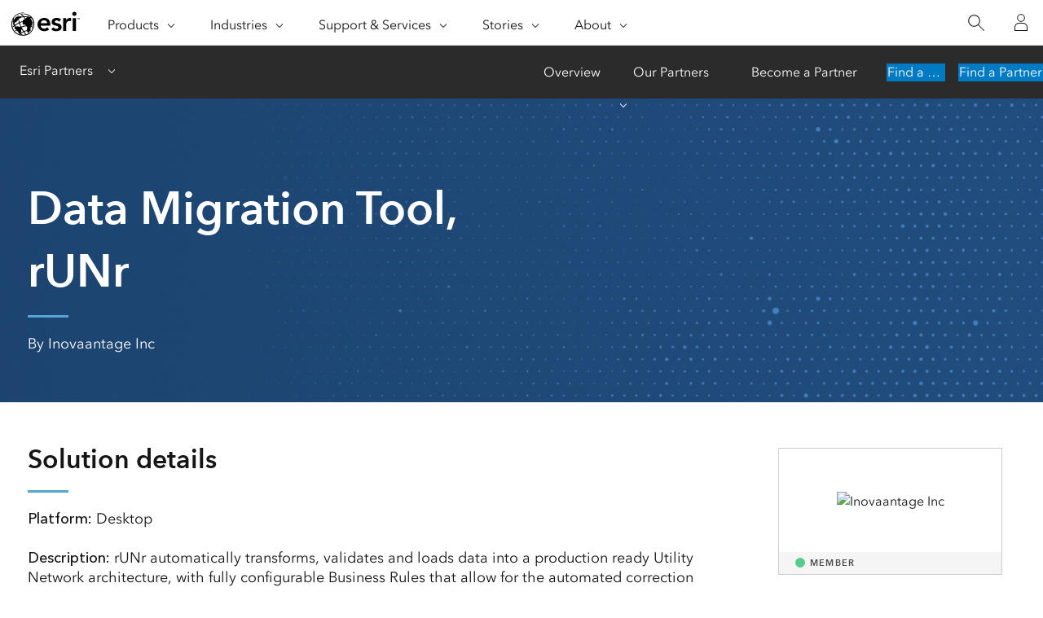

--- FILE ---
content_type: text/html; charset=utf-8
request_url: https://www.esri.com/partners/inovaantage-inc-a2T5x000006R39DEAS/data-migration-tool--a2d5x000003mTuoAAE
body_size: 3784
content:
<!DOCTYPE html>
<html lang="en">
<head>
    <meta charset="UTF-8">
    <meta http-equiv="X-UA-Compatible" content="ie=edge">
    <meta name="viewport" content="width=device-width, initial-scale=1.0">
                
    <title>Data Migration Tool, rUNr by Inovaantage Inc | Esri Partner Solution</title>
    <link rel="canonical" href="https://www.esri.com/partners/inovaantage-inc-a2T5x000006R39DEAS/data-migration-tool--a2d5x000003mTuoAAE" />
    <link rel="shortcut icon" href="/content/dam/esrisites/en-us/common/favicon.ico" />

    <meta name="description" content="rUNr automatically transforms, validates and loads data into a production ready Utility Network architecture, with fully configurable Business Rules that allow for the automated correction and editing of data prior to loading. ">
    <meta name="companyName" content="Inovaantage Inc">
    <meta name="location" content="Denver, CO, United States">
    <meta name="partner-tier" content="Member">
    <meta name="solution-type" content="Software" >
    <meta name="services" content="Application Development, Business Case Development, Data Conversion/Migration, Data Model & Database Design, GIS Strategy and Planning, Hosting Services, Implementation, Needs and Requirements, System Architecture and Design, System Integration, Training Services">
    <meta name="platform" content="Desktop">
    <meta name="industry" content="">
    <meta name="partner-industry" content="">
    <meta name="business-classification" content="">
    <meta name="company-sort" content="">
    <meta name="specialty" content="">
    <meta name="page-type" content="solutions">
    <meta name="robots" content="index, follow ">

    <link rel="apple-touch-icon-precomposed" sizes="180x180" href="https://www.esri.com/content/dam/esrisites/en-us/common/favicon/esri-favicon-light-180.png" />
    <link rel="icon" media="(prefers-color-scheme:dark)" type="image/png" sizes="32x32" href="https://www.esri.com/content/dam/esrisites/en-us/common/favicon/esri-favicon-dark-32.png" />
    <link rel="icon" media="(prefers-color-scheme:light)" type="image/png" sizes="32x32" href="https://www.esri.com/content/dam/esrisites/en-us/common/favicon/esri-favicon-light-32.png" />
    <link rel="icon" type="image/svg+xml" sizes="16x16 32x32 48x48 180x180" href="https://www.esri.com/content/dam/esrisites/en-us/common/favicon/esri-favicon.svg">


    <script type="text/JavaScript" src="https://webapps-cdn.esri.com/CDN/components/global-nav/js/gn.js"></script>
    
    

    <script rel="preload" as="script" src="https://js.arcgis.com/calcite-components/1.8.0/calcite.esm.js" type="module"></script>
    <link rel="stylesheet preload" as="style" href="https://js.arcgis.com/calcite-components/1.8.0/calcite.css" type="text/css" crossorigin />

    <link rel="stylesheet" href="https://www.esri.com/etc.clientlibs/esri-sites/clientlibs/components.css" type="text/css" >
    <link rel="stylesheet" href="https://webapps-cdn.esri.com/CDN/components/global-nav/css/gn.css" />
    <link rel="stylesheet" href="https://www.esri.com/etc.clientlibs/esri-sites/components/content/local-navigation/clientlibs.css" type="text/css">

    <link rel="stylesheet" href="/partners/static/css/styles.css" />
    <link rel="stylesheet" href="https://webapps-cdn.esri.com/CDN/one-form/one-form.css" />
    <script src="https://webapps-cdn.esri.com/CDN/one-form/one-form.js"></script>
    <script type="text/javascript">
    window.dataLayer = Object.assign({}, window.dataLayer, {
        pageTitle: 'Inovaantage Inc | Data Migration Tool, rUNr',
        pageName: 'Inovaantage Inc | Data Migration Tool, rUNr',
        pagePath: 'https://www.esri.com/partners/inovaantage-inc-a2T5x000006R39DEAS/data-migration-tool--a2d5x000003mTuoAAE',
        pageType: "partner",
        pageSubType: 'partner-solutions',
        domain: 'www.esri.com',
        environment: "node-ejs",
        hierarchy1: 'partners',
        hierarchy2:'inovaantage-inc-a2T5x000006R39DEAS',
        hierarchy3: 'data-migration-tool--a2d5x000003mTuoAAE' ,
        hierarchy4: '',
        locale: 'en-us',
        language: 'en',
        countryCode: 'us',
        tags: 'adobe-analytics---only-for-sites:page-type/partner,adobe-analytics---only-for-sites:page-sub-type/partner-solutions'
    });
</script>
    <script type="application/ld+json">
    {    
       "@context": "http://schema.org",
       "@type": "WebPage",
       "name":"Data Migration Tool, rUNr",
        "sourceOrganization" : {
            "@type": "Organization",
            "name" : "Esri"
            },
       "url": "https://www.esri.com/partners/inovaantage-inc-a2T5x000006R39DEAS/data-migration-tool--a2d5x000003mTuoAAE",
       "image": "https://webapps-cdn.esri.com/CDN/business-partners/00P5x00001bpkzxEAA",
       "inLanguage" : {
           "@type": "Language",
           "name": "en-us"
       },
       "description":"rUNr automatically transforms, validates and loads data into a production ready Utility Network architecture, with fully configurable Business Rules that allow for the automated correction and editing of data prior to loading."   }
 </script>
    <meta property="fb:app_id" content="1703715456573377"/>
<meta property="og:title" content="Inovaantage Inc | Data Migration Tool, rUNr"/>
<meta property="og:description" content="rUNr automatically transforms, validates and loads data into a production ready Utility Network architecture, with fully configurable Business Rules that allow for the automated correction and editing of data prior to loading."/>
<meta property="og:image" content="https://webapps-cdn.esri.com/CDN/business-partners/00P5x00001bpkzxEAA" />
<meta property="og:url" content="https://www.esri.com/partners/inovaantage-inc-a2T5x000006R39DEAS/data-migration-tool--a2d5x000003mTuoAAE"/>
<meta property="og:type" content="website"/>


<meta name="twitter:site" content="@Esri"/>
<meta name="twitter:title" content="Inovaantage Inc | Data Migration Tool, rUNr"/>
<meta name="twitter:description" content="rUNr automatically transforms, validates and loads data into a production ready Utility Network architecture, with fully configurable Business Rules that allow for the automated correction and editing of data prior to loading."/>
<meta name="twitter:image" content="https://webapps-cdn.esri.com/CDN/business-partners/00P5x00001bpkzxEAA"/>
<meta name="twitter:card" content="summary_large_image"/>
    <script type="text/javascript"
        src="//assets.adobedtm.com/launch-EN26af1ee4ef084984926fd80d1cb93835.min.js"></script>

</head>

<body>
        <div class="local-navigation">
        <nav id="second-nav" navtype="newNavigation" domain="https://www.esri.com" path="/content/esri-sites/en-us/about/partners/overview">
        </nav>
    </div>    <header class="header">
    <div class="grid-container padding-leader-2">
        <div class="column-12">
            <h1 class="font-size-7 padding-leader-2 text-white">Data Migration Tool, rUNr</h1>
            <hr class="separator"> <!-- Separator will inherit theme color.  -->
            <p class="font-size-1 text-white location">By Inovaantage Inc</p>
        </div>
    </div>
</header>
    <main class="grid-container padding-leader-1">
        
        <section class="column-18 overview-section">
            <article class="padding-leader-1 solution-details">
                <h2 class="font-size-4">Solution details</h2>
                <hr class="separator">
                
                <section class="font-size-1 trailer-1">
                    <h3 class="avenir-demi font-size-1">Platform: </h3>
                    <p>Desktop</p>
                </section>
                
                
                
                <section class="font-size-1 trailer-1">
                    <h3 class="avenir-demi font-size-1">Description: </h3>
                    <p>rUNr automatically transforms, validates and loads data into a production ready Utility Network architecture, with fully configurable Business Rules that allow for the automated correction and editing of data prior to loading.                    </p>
                </section>
                
                
                <section class="font-size-1 trailer-1">
                    <h3 class="avenir-demi font-size-1">Industries: </h3>
                    <p></p>
                </section>

                
            </article>
            <section>

                <calcite-button href='https://www.esri.com/partners/inovaantage-inc-a2T5x000006R39DEAS' color="blue" scale="l" icon-end="">About this partner</calcite-button>

            </section>
        </section>
        
        <aside class="column-6">

            <section class="padding-leader-1 partners-logo">
    <!-- Entire image with caption might be pulled from Salesforce.  This is just in case it isn't. -->
    <div class="card-container">
        <div class="block">
            <div class="block-items">
                <div class="card">
                    <div class="card-image">
                        <img src="https://webapps-cdn.esri.com/CDN/business-partners/00P5x00001bojmLEAQ" aria-hidden="true" alt="Inovaantage Inc">
                        <div class="category-text avenir-demi">
                            
                            <span class="circle"
                                style="background-color:;"></span><span
                                class="tier">Member</span>
                            
                        </div>
                    </div>
                </div>
            </div>
        </div>
    </div>
</section>            <section class="padding-leader-1 contact-us">
    
    <h2 class="font-size-4">Partner Information</h2>
    
    <div>
        <p class="font-size-1 trailer-0">Inovaantage Inc</p>
        <p class="font-size-1 trailer-0">1312 17th St Unit 2229</p>
        <p class="font-size-1 trailer-0">Denver CO  80202-1508</p>
        <p class="font-size-1 trailer-0">United States</p>
        <p class="font-size-1 trailer-0">T: 4256232517</p>
    </div>
    
    <calcite-link target = '_blank' href=https://inovaantage.com/ class="font-size-1">https://inovaantage.com/</calcite-link>   
</section>
<script>
    window.initOneForm('one-form-target-div', {
        divId: 'one-form-target-div',
        mode: 'custom-form',
        formName: 'Contact a Partner Form',
        thankYouFormType: 'mql-optional-web-app',
        aemFieldServiceBasePath: 'https://assets.esri.com/content/experience-fragments/esri-sites/en-us/site-settings/one-form-admin/master',
        customFormConfig: 'https://assets.esri.com/content/experience-fragments/esri-sites/en-us/forms/partner-network/contact-a-partner/master',
        mqlBehavior: 'never',
        darkMode: true,
        formOpensInAModal: true,
        modalTitle: 'Contact Partner',
        formModalLookup: 'contact-a-partner-form',
        gdprMode: 'standard'
    });
</script>
        </aside>

        
        
        <section class="column-18 solutions-section">
            <section class="padding-leader-1 solutions">
                <h2 class="font-size-4">Other Solutions</h2>
                <hr class="separator">
                <section>
                    <div class="card-container">
                        
                        <div class="block">
    <div class="block-items">
        <a href="/partners/inovaantage-inc-a2T5x000006R39DEAS/conduit-pro-a2d5x000003mU0DAAU">
            <div class="card">
                <div class="card-image">
                    
                    <img src="https://webapps-cdn.esri.com/CDN/business-partners/00P5x00001bpkzIEAQ" aria-hidden="true" alt="Conduit Pro">

                    
                    <div class="category-text avenir-demi">
                        Software                    </div>
                </div>
                <div class="content">

                    <div class="text-container">
                        <h3 class="title">Conduit Pro</h3>
                        <p class="context font-size--3">Inovaantage Inc</p>
                        <div class="description font-size--1 avenir-light">
                            In the realm of underground network management, precision, efficiency, and reliability are paramount. Meet ConduitP...                        </div>
                    </div>
                </div>
                <div class="link-url">
                    <calcite-link class="font-size--1" icon-end="arrowRight">Read More</calcite-link>
                </div>
            </div>

        </a>
    </div>
</div>                        
                    </div>
                </section>
            </section>
        </section>

        
    </main>
    <script async src="https://webapps-cdn.esri.com/CDN/jslibs/calcite/1.25/js/calcite-web.min.js"></script>
<script type="text/javascript" src="https://www.esri.com/etc.clientlibs/esri-sites/clientlibs/localNav.js"></script>
</body>

</html>
